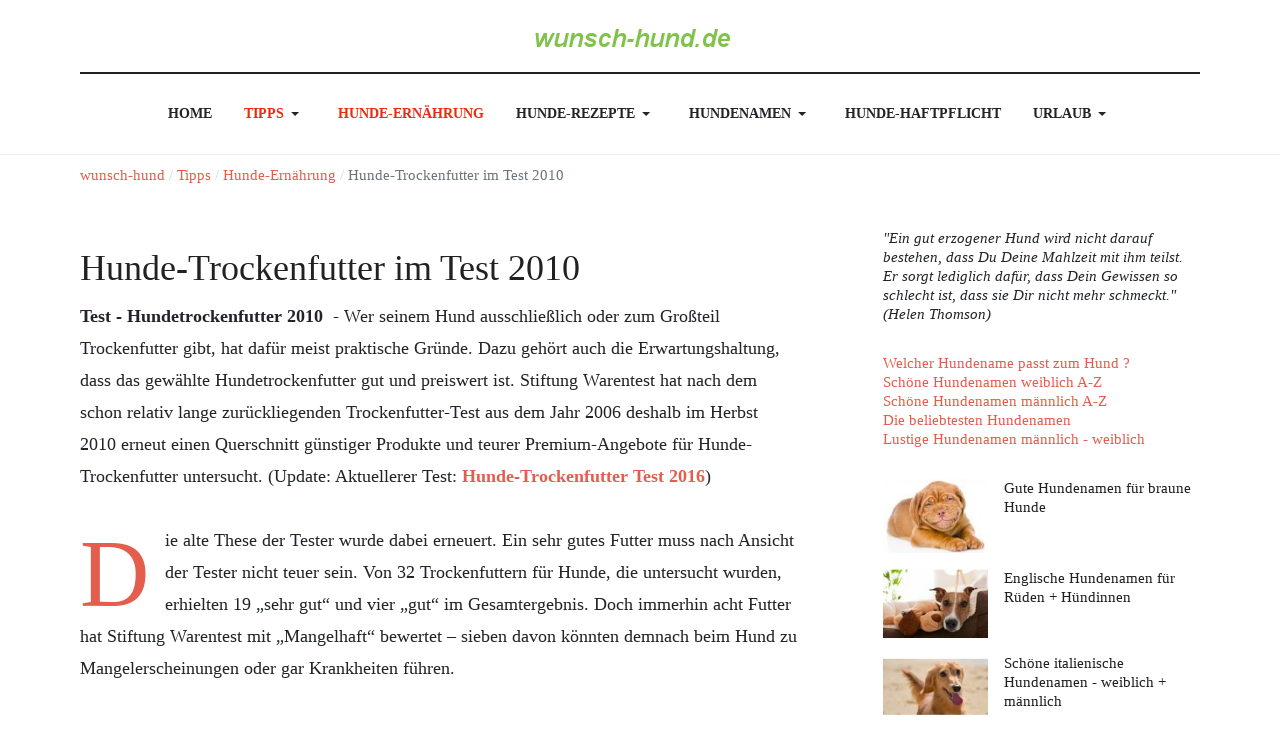

--- FILE ---
content_type: text/html; charset=utf-8
request_url: https://www.wunsch-hund.de/tipps/hunde-ernaehrung/156-hunde-trockenfutter-im-test-2010
body_size: 15841
content:
<!DOCTYPE html><html xmlns="http://www.w3.org/1999/xhtml" class="j5" xml:lang="de-de" lang="de-de" dir="ltr"><head><meta name="twitter:card" content="summary_large_image"/><meta name="twitter:description" content="Test Hundetrockenfutter -Ergebnisse 2010 zu Hunde-Futter: Hundetrockenfutter im Test bezüglich Qualität und Preis. Hunde-Trockenfutter Tipps und Beiträge für den Hund"/><meta name="twitter:title" content="Hunde-Trockenfutter im Test 2010"/><meta property="og:description" content="Test Hundetrockenfutter -Ergebnisse 2010 zu Hunde-Futter: Hundetrockenfutter im Test bezüglich Qualität und Preis. Hunde-Trockenfutter Tipps und Beiträge f"/><meta property="og:site_name" content="www.wunsch-hund.de"/><meta property="og:title" content="Hunde-Trockenfutter im Test 2010"/><meta property="og:type" content="website"/><meta property="og:url" content="https%3A%2F%2Fwww.wunsch-hund.de%2Ftipps%2Fhunde-ernaehrung%2F156-hunde-trockenfutter-im-test-2010"/><link rel="preconnect" href="https://delivery.consentmanager.net"><link rel="preconnect" href="https://cdn.consentmanager.net"> <script>window.gdprAppliesGlobally=true;if(!("cmp_id" in window)||window.cmp_id<1){window.cmp_id=0}if(!("cmp_cdid" in window)){window.cmp_cdid="63a46aa6bc2b"}if(!("cmp_params" in window)){window.cmp_params=""}if(!("cmp_host" in window)){window.cmp_host="c.delivery.consentmanager.net"}if(!("cmp_cdn" in window)){window.cmp_cdn="cdn.consentmanager.net"}if(!("cmp_proto" in window)){window.cmp_proto="https:"}if(!("cmp_codesrc" in window)){window.cmp_codesrc="1"}window.cmp_getsupportedLangs=function(){var b=["DE","EN","FR","IT","NO","DA","FI","ES","PT","RO","BG","ET","EL","GA","HR","LV","LT","MT","NL","PL","SV","SK","SL","CS","HU","RU","SR","ZH","TR","UK","AR","BS"];if("cmp_customlanguages" in window){for(var a=0;a<window.cmp_customlanguages.length;a++){b.push(window.cmp_customlanguages[a].l.toUpperCase())}}return b};window.cmp_getRTLLangs=function(){var a=["AR"];if("cmp_customlanguages" in window){for(var b=0;b<window.cmp_customlanguages.length;b++){if("r" in window.cmp_customlanguages[b]&&window.cmp_customlanguages[b].r){a.push(window.cmp_customlanguages[b].l)}}}return a};window.cmp_getlang=function(j){if(typeof(j)!="boolean"){j=true}if(j&&typeof(cmp_getlang.usedlang)=="string"&&cmp_getlang.usedlang!==""){return cmp_getlang.usedlang}var g=window.cmp_getsupportedLangs();var c=[];var f=location.hash;var e=location.search;var a="languages" in navigator?navigator.languages:[];if(f.indexOf("cmplang=")!=-1){c.push(f.substr(f.indexOf("cmplang=")+8,2).toUpperCase())}else{if(e.indexOf("cmplang=")!=-1){c.push(e.substr(e.indexOf("cmplang=")+8,2).toUpperCase())}else{if("cmp_setlang" in window&&window.cmp_setlang!=""){c.push(window.cmp_setlang.toUpperCase())}else{if(a.length>0){for(var d=0;d<a.length;d++){c.push(a[d])}}}}}if("language" in navigator){c.push(navigator.language)}if("userLanguage" in navigator){c.push(navigator.userLanguage)}var h="";for(var d=0;d<c.length;d++){var b=c[d].toUpperCase();if(g.indexOf(b)!=-1){h=b;break}if(b.indexOf("-")!=-1){b=b.substr(0,2)}if(g.indexOf(b)!=-1){h=b;break}}if(h==""&&typeof(cmp_getlang.defaultlang)=="string"&&cmp_getlang.defaultlang!==""){return cmp_getlang.defaultlang}else{if(h==""){h="EN"}}h=h.toUpperCase();return h};(function(){var n=document;var p=n.getElementsByTagName;var q=window;var f="";var b="_en";if("cmp_getlang" in q){f=q.cmp_getlang().toLowerCase();if("cmp_customlanguages" in q){for(var h=0;h<q.cmp_customlanguages.length;h++){if(q.cmp_customlanguages[h].l.toUpperCase()==f.toUpperCase()){f="en";break}}}b="_"+f}function g(i,e){var t="";i+="=";var s=i.length;var d=location;if(d.hash.indexOf(i)!=-1){t=d.hash.substr(d.hash.indexOf(i)+s,9999)}else{if(d.search.indexOf(i)!=-1){t=d.search.substr(d.search.indexOf(i)+s,9999)}else{return e}}if(t.indexOf("&")!=-1){t=t.substr(0,t.indexOf("&"))}return t}var j=("cmp_proto" in q)?q.cmp_proto:"https:";if(j!="http:"&&j!="https:"){j="https:"}var k=("cmp_ref" in q)?q.cmp_ref:location.href;var r=n.createElement("script");r.setAttribute("data-cmp-ab","1");var c=g("cmpdesign","");var a=g("cmpregulationkey","");var o=g("cmpatt","");r.src=j+"//"+q.cmp_host+"/delivery/cmp.php?"+("cmp_id" in q&&q.cmp_id>0?"id="+q.cmp_id:"")+("cmp_cdid" in q?"cdid="+q.cmp_cdid:"")+"&h="+encodeURIComponent(k)+(c!=""?"&cmpdesign="+encodeURIComponent(c):"")+(a!=""?"&cmpregulationkey="+encodeURIComponent(a):"")+(o!=""?"&cmpatt="+encodeURIComponent(o):"")+("cmp_params" in q?"&"+q.cmp_params:"")+(n.cookie.length>0?"&__cmpfcc=1":"")+"&l="+f.toLowerCase()+"&o="+(new Date()).getTime();r.type="text/javascript";r.async=true;if(n.currentScript&&n.currentScript.parentElement){n.currentScript.parentElement.appendChild(r)}else{if(n.body){n.body.appendChild(r)}else{var m=p("body");if(m.length==0){m=p("div")}if(m.length==0){m=p("span")}if(m.length==0){m=p("ins")}if(m.length==0){m=p("script")}if(m.length==0){m=p("head")}if(m.length>0){m[0].appendChild(r)}}}var r=n.createElement("script");r.src=j+"//"+q.cmp_cdn+"/delivery/js/cmp"+b+".min.js";r.type="text/javascript";r.setAttribute("data-cmp-ab","1");r.async=true;if(n.currentScript&&n.currentScript.parentElement){n.currentScript.parentElement.appendChild(r)}else{if(n.body){n.body.appendChild(r)}else{var m=p("body");if(m.length==0){m=p("div")}if(m.length==0){m=p("span")}if(m.length==0){m=p("ins")}if(m.length==0){m=p("script")}if(m.length==0){m=p("head")}if(m.length>0){m[0].appendChild(r)}}}})();window.cmp_addFrame=function(b){if(!window.frames[b]){if(document.body){var a=document.createElement("iframe");a.style.cssText="display:none";if("cmp_cdn" in window&&"cmp_ultrablocking" in window&&window.cmp_ultrablocking>0){a.src="//"+window.cmp_cdn+"/delivery/empty.html"}a.name=b;document.body.appendChild(a)}else{window.setTimeout(window.cmp_addFrame,10,b)}}};window.cmp_rc=function(h){var b=document.cookie;var f="";var d=0;while(b!=""&&d<100){d++;while(b.substr(0,1)==" "){b=b.substr(1,b.length)}var g=b.substring(0,b.indexOf("="));if(b.indexOf(";")!=-1){var c=b.substring(b.indexOf("=")+1,b.indexOf(";"))}else{var c=b.substr(b.indexOf("=")+1,b.length)}if(h==g){f=c}var e=b.indexOf(";")+1;if(e==0){e=b.length}b=b.substring(e,b.length)}return(f)};window.cmp_stub=function(){var a=arguments;__cmp.a=__cmp.a||[];if(!a.length){return __cmp.a}else{if(a[0]==="ping"){if(a[1]===2){a[2]({gdprApplies:gdprAppliesGlobally,cmpLoaded:false,cmpStatus:"stub",displayStatus:"hidden",apiVersion:"2.0",cmpId:31},true)}else{a[2](false,true)}}else{if(a[0]==="getUSPData"){a[2]({version:1,uspString:window.cmp_rc("")},true)}else{if(a[0]==="getTCData"){__cmp.a.push([].slice.apply(a))}else{if(a[0]==="addEventListener"||a[0]==="removeEventListener"){__cmp.a.push([].slice.apply(a))}else{if(a.length==4&&a[3]===false){a[2]({},false)}else{__cmp.a.push([].slice.apply(a))}}}}}}};window.cmp_gppstub=function(){var a=arguments;__gpp.q=__gpp.q||[];if(!a.length){return __gpp.q}var g=a[0];var f=a.length>1?a[1]:null;var e=a.length>2?a[2]:null;if(g==="ping"){return{gppVersion:"1.0",cmpStatus:"stub",cmpDisplayStatus:"hidden",apiSupport:[],currentAPI:"",cmpId:31}}else{if(g==="addEventListener"){__gpp.e=__gpp.e||[];if(!("lastId" in __gpp)){__gpp.lastId=0}__gpp.lastId++;var c=__gpp.lastId;__gpp.e.push({id:c,callback:f});return{eventName:"listenerRegistered",listenerId:c,data:true}}else{if(g==="removeEventListener"){var h=false;__gpp.e=__gpp.e||[];for(var d=0;d<__gpp.e.length;d++){if(__gpp.e[d].id==e){__gpp.e[d].splice(d,1);h=true;break}}return{eventName:"listenerRemoved",listenerId:e,data:h}}else{if(g==="hasSection"||g==="getSection"||g==="getField"||g==="getGPPString"){return null}else{__gpp.q.push([].slice.apply(a))}}}}};window.cmp_msghandler=function(d){var a=typeof d.data==="string";try{var c=a?JSON.parse(d.data):d.data}catch(f){var c=null}if(typeof(c)==="object"&&c!==null&&"__cmpCall" in c){var b=c.__cmpCall;window.__cmp(b.command,b.parameter,function(h,g){var e={__cmpReturn:{returnValue:h,success:g,callId:b.callId}};d.source.postMessage(a?JSON.stringify(e):e,"*")})}if(typeof(c)==="object"&&c!==null&&"__uspapiCall" in c){var b=c.__uspapiCall;window.__uspapi(b.command,b.version,function(h,g){var e={__uspapiReturn:{returnValue:h,success:g,callId:b.callId}};d.source.postMessage(a?JSON.stringify(e):e,"*")})}if(typeof(c)==="object"&&c!==null&&"__tcfapiCall" in c){var b=c.__tcfapiCall;window.__tcfapi(b.command,b.version,function(h,g){var e={__tcfapiReturn:{returnValue:h,success:g,callId:b.callId}};d.source.postMessage(a?JSON.stringify(e):e,"*")},b.parameter)}if(typeof(c)==="object"&&c!==null&&"__gppCall" in c){var b=c.__gppCall;window.__gpp(b.command,function(h,g){var e={__gppReturn:{returnValue:h,success:g,callId:b.callId}};d.source.postMessage(a?JSON.stringify(e):e,"*")},b.parameter,"version" in b?b.version:1)}};window.cmp_setStub=function(a){if(!(a in window)||(typeof(window[a])!=="function"&&typeof(window[a])!=="object"&&(typeof(window[a])==="undefined"||window[a]!==null))){window[a]=window.cmp_stub;window[a].msgHandler=window.cmp_msghandler;window.addEventListener("message",window.cmp_msghandler,false)}};window.cmp_setGppStub=function(a){if(!(a in window)||(typeof(window[a])!=="function"&&typeof(window[a])!=="object"&&(typeof(window[a])==="undefined"||window[a]!==null))){window[a]=window.cmp_gppstub;window[a].msgHandler=window.cmp_msghandler;window.addEventListener("message",window.cmp_msghandler,false)}};window.cmp_addFrame("__cmpLocator");if(!("cmp_disableusp" in window)||!window.cmp_disableusp){window.cmp_addFrame("__uspapiLocator")}if(!("cmp_disabletcf" in window)||!window.cmp_disabletcf){window.cmp_addFrame("__tcfapiLocator")}if(!("cmp_disablegpp" in window)||!window.cmp_disablegpp){window.cmp_addFrame("__gppLocator")}window.cmp_setStub("__cmp");if(!("cmp_disabletcf" in window)||!window.cmp_disabletcf){window.cmp_setStub("__tcfapi")}if(!("cmp_disableusp" in window)||!window.cmp_disableusp){window.cmp_setStub("__uspapi")}if(!("cmp_disablegpp" in window)||!window.cmp_disablegpp){window.cmp_setGppStub("__gpp")};</script><meta charset="utf-8"><meta name="title" content="Helen Thomson"><meta name="robots" content="max-snippet:-1, max-image-preview:large, max-video-preview:-1"><meta name="description" content="Test Hundetrockenfutter -Ergebnisse 2010 zu Hunde-Futter: Hundetrockenfutter im Test bezüglich Qualität und Preis. Hunde-Trockenfutter Tipps und Beiträge für den Hund  &amp;quot;Ein gut erzogener Hund wird nicht darauf bestehen, dass Du Deine Mahlzeit mit ihm teilst. Er sorgt lediglich dafür, dass Dein Gewissen so schlecht ist, dass sie Dir nicht mehr schmeckt.&amp;quot; (Helen Thomson)"><meta name="generator" content="MYOB"><title>Hunde-Trockenfutter im Test 2010</title><link href="/images/favicon.ico" rel="shortcut icon" type="image/vnd.microsoft.icon"><link href="/templates/ja_blockk/js/lightbox/ekko-lightbox.css?6b5fa7" rel="stylesheet"><link href="/media/vendor/joomla-custom-elements/css/joomla-alert.min.css?0.4.1" rel="stylesheet"><link href="/media/t4/optimize/css/550da57611e6d0982626e4ab57fef4a1.css?2caaeb8ef82ad3d9a563c1abf862e05a" rel="stylesheet"><link href="/media/com_jafont/fonts/google/barlow/barlow.css" rel="stylesheet"> <script src="/media/vendor/jquery/js/jquery.min.js?3.7.1"></script> <script src="/templates/ja_blockk/js/imagesloaded.pkgd.min.js?6b5fa7"></script> <script src="/media/plg_jspeed/js/instantpage-5.2.0.js?6b5fa7" defer></script> <script src="/media/legacy/js/jquery-noconflict.min.js?504da4"></script> <script src="/media/vendor/jquery-migrate/js/jquery-migrate.min.js?3.5.2"></script> <script src="/plugins/system/t4/themes/base/vendors/bootstrap/js/bootstrap.bundle.min.js?6b5fa7"></script> <script src="/templates/ja_blockk/js/jquery.cookie.js?6b5fa7"></script> <script src="/templates/ja_blockk/js/isotope.pkgd.min.js?6b5fa7"></script> <script src="/templates/ja_blockk/js/lightbox/ekko-lightbox.js?6b5fa7"></script> <script type="application/json" class="joomla-script-options new">{"joomla.jtext":{"ERROR":"Fehler","MESSAGE":"Nachricht","NOTICE":"Hinweis","WARNING":"Warnung","JCLOSE":"Schließen","JOK":"OK","JOPEN":"Öffnen"},"system.paths":{"root":"","rootFull":"https:\/\/www.wunsch-hund.de\/","base":"","baseFull":"https:\/\/www.wunsch-hund.de\/"},"csrf.token":"62c1f9684b4e79ea20a218fc1a1bbafc"}</script> <script src="/media/system/js/core.min.js?a3d8f8"></script> <script src="/media/system/js/messages.min.js?9a4811" type="module"></script> <script src="/media/vendor/bootstrap/js/dropdown.min.js?5.3.8" type="module"></script> <script src="/media/vendor/bootstrap/js/collapse.min.js?5.3.8" type="module"></script> <script src="/plugins/system/t4/themes/base/vendors/js-offcanvas/_js/js-offcanvas.pkgd.js"></script> <script src="/plugins/system/t4/themes/base/vendors/bodyscrolllock/bodyScrollLock.min.js"></script> <script src="/plugins/system/t4/themes/base/js/offcanvas.js"></script> <script src="/templates/ja_blockk/js/template.js"></script> <script src="/plugins/system/t4/themes/base/js/base.js?6b5fa7"></script> <script src="/plugins/system/t4/themes/base/js/megamenu.js"></script> <script type="application/ld+json">{"@context":"https://schema.org","@graph":[{"@type":"Organization","@id":"https://www.wunsch-hund.de/#/schema/Organization/base","name":"wunsch-hund.de Portal","url":"https://www.wunsch-hund.de/"},{"@type":"WebSite","@id":"https://www.wunsch-hund.de/#/schema/WebSite/base","url":"https://www.wunsch-hund.de/","name":"wunsch-hund.de Portal","publisher":{"@id":"https://www.wunsch-hund.de/#/schema/Organization/base"},"potentialAction":{"@type":"SearchAction","target":"https://www.wunsch-hund.de/suche?q={search_term_string}","query-input":"required name=search_term_string"}},{"@type":"WebPage","@id":"https://www.wunsch-hund.de/#/schema/WebPage/base","url":"https://www.wunsch-hund.de/tipps/hunde-ernaehrung/156-hunde-trockenfutter-im-test-2010","name":"Hunde-Trockenfutter im Test 2010","description":"Test Hundetrockenfutter -Ergebnisse 2010 zu Hunde-Futter: Hundetrockenfutter im Test bezüglich Qualität und Preis. Hunde-Trockenfutter Tipps und Beiträge für den Hund  &quot;Ein gut erzogener Hund wird nicht darauf bestehen, dass Du Deine Mahlzeit mit ihm teilst. Er sorgt lediglich dafür, dass Dein Gewissen so schlecht ist, dass sie Dir nicht mehr schmeckt.&quot; (Helen Thomson)","isPartOf":{"@id":"https://www.wunsch-hund.de/#/schema/WebSite/base"},"about":{"@id":"https://www.wunsch-hund.de/#/schema/Organization/base"},"inLanguage":"de-DE"},{"@type":"Article","@id":"https://www.wunsch-hund.de/#/schema/com_content/article/156","name":"Hunde-Trockenfutter im Test 2010","headline":"Hunde-Trockenfutter im Test 2010","inLanguage":"de-DE","isPartOf":{"@id":"https://www.wunsch-hund.de/#/schema/WebPage/base"}}]}</script><meta property="og:title" content="Hunde-Trockenfutter im Test 2010" /><meta property="og:description" content="Test Hundetrockenfutter -Ergebnisse 2010 zu Hunde-Futter: Hundetrockenfutter im Test bezüglich Qualität und Preis. Hunde-Trockenfutter Tipps und Beiträge für den Hund" /><meta property="og:url" content="https://www.wunsch-hund.de/tipps/hunde-ernaehrung/156-hunde-trockenfutter-im-test-2010" /><meta property="twitter:title" content="Hunde-Trockenfutter im Test 2010" /><meta property="twitter:description" content="Test Hundetrockenfutter -Ergebnisse 2010 zu Hunde-Futter: Hundetrockenfutter im Test bezüglich Qualität und Preis. Hunde-Trockenfutter Tipps und Beiträge für den Hund" /><meta property="twitter:url" content="https://www.wunsch-hund.de/tipps/hunde-ernaehrung/156-hunde-trockenfutter-im-test-2010" /><meta property="og:title" content="Helen Thomson" /><meta property="og:description" content="&quot;Ein gut erzogener Hund wird nicht darauf bestehen, dass Du Deine Mahlzeit mit ihm teilst. Er sorgt lediglich dafür, dass Dein Gewissen so schlecht ist, dass sie Dir nicht mehr schmeckt.&quot; (Helen Thomson)" /><meta property="twitter:title" content="Helen Thomson" /><meta property="twitter:description" content="&quot;Ein gut erzogener Hund wird nicht darauf bestehen, dass Du Deine Mahlzeit mit ihm teilst. Er sorgt lediglich dafür, dass Dein Gewissen so schlecht ist, dass sie Dir nicht mehr schmeckt.&quot; (Helen Thomson)" /> <script type="application/ld+json" data-type="gsd">{"@context":"https://schema.org","@type":"BreadcrumbList","itemListElement":[{"@type":"ListItem","position":1,"name":"Home","item":"https://www.wunsch-hund.de"},{"@type":"ListItem","position":2,"name":"Tipps","item":"https://www.wunsch-hund.de/tipps"},{"@type":"ListItem","position":3,"name":"Hunde-Ernährung","item":"https://www.wunsch-hund.de/tipps/hunde-ernaehrung"},{"@type":"ListItem","position":4,"name":"Hunde-Trockenfutter im Test 2010","item":"https://www.wunsch-hund.de/tipps/hunde-ernaehrung/156-hunde-trockenfutter-im-test-2010"}]}</script> <script type="application/ld+json" data-type="gsd">{"@context":"https://schema.org","@type":"Article","mainEntityOfPage":{"@type":"WebPage","@id":"https://www.wunsch-hund.de/tipps/hunde-ernaehrung/156-hunde-trockenfutter-im-test-2010"},"headline":"Hunde-Trockenfutter im Test 2010","description":"Test - Hundetrockenfutter 2010&amp;nbsp; - Wer seinem Hund ausschließlich oder zum Großteil Trockenfutter gibt, hat dafür meist praktische Gründe. Dazu gehört auch die Erwartungshaltung, dass das gewählte Hundetrockenfutter gut und preiswert ist. Stiftung Warentest hat nach dem schon relativ lange zurückliegenden Trockenfutter-Test aus dem Jahr 2006 deshalb im Herbst 2010 erneut einen Querschnitt günstiger Produkte und teurer Premium-Angebote für Hunde-Trockenfutter untersucht. (Update: Aktuellerer Test: Hunde-Trockenfutter Test 2016)","image":{"@type":"ImageObject","url":"https://www.wunsch-hund.de/"},"publisher":{"@type":"Organization","name":"wunsch-hund.de","logo":{"@type":"ImageObject","url":"https://www.wunsch-hund.de/images/wuhu-logo-gruen-backwhite257x95px.png"}},"author":{"@type":"Person","name":"Administrator","url":"https://www.wunsch-hund.de/tipps/hunde-ernaehrung/156-hunde-trockenfutter-im-test-2010"},"datePublished":"2010-11-05T09:38:11+01:00","dateCreated":"2010-11-05T09:38:11+01:00","dateModified":"2022-12-09T11:59:53+01:00"}</script><meta name="viewport" content="width=device-width, initial-scale=1, maximum-scale=1, user-scalable=yes"/><style>@-webkit-viewport{width:device-width}@-moz-viewport{width:device-width}@-ms-viewport{width:device-width}@-o-viewport{width:device-width}@viewport{width:device-width}</style><meta name="HandheldFriendly" content="true"/><meta name="apple-mobile-web-app-capable" content="YES"/> <script type="text/plain" class="cmplazyload" data-cmp-vendor="755" data-ad-client="ca-pub-9361016721994709" async src="https://pagead2.googlesyndication.com/pagead/js/adsbygoogle.js" crossorigin="anonymous"></script><link rel="canonical" href="https://www.wunsch-hund.de/tipps/hunde-ernaehrung/156-hunde-trockenfutter-im-test-2010" /></head><body class="site-default navigation-default theme-default layout-wuhu-sublayout-magz-4 nav-breakpoint-lg navigation-hide com_content view-article item-152" data-jver="5"><div class="t4-offcanvas" data-offcanvas-options='{"modifiers":"left,overlay"}' id="off-canvas-left" role="complementary" style="display:none;"><div class="t4-off-canvas-header"> <a href="https://www.wunsch-hund.de/" title="wunsch-hund.de"> <img class="logo-img" src="/images/wuhu-logo-gruen-schmal.png" alt="wunsch-hund.de"> </a> <button type="button" class="close js-offcanvas-close" data-dismiss="modal" aria-hidden="true">×</button> </div><div class="t4-off-canvas-body menu-item-def" data-effect="def"><div class="off-canvas card t4-card "><h3 class="card-header">Off-canvas menu</h3><div class="card-body"><nav class="navbar"><ul class="nav navbar-nav "> <li class="nav-item item-206 default"><a href="/" class="nav-link"><span ><span class="menu-item-title">Home</span></span></a></li><li class="nav-item item-111 active deeper dropdown parent" data-level=1><a href="/tipps" class="nav-link dropdown-toggle" role="button" aria-haspopup="true" aria-expanded="false" data-toggle="dropdown"><span ><span class="menu-item-title">Tipps</span></span></a><ul class="dropdown-menu" data-bs-popper="static"><li class="nav-item item-141 deeper dropdown dropright dropend parent" data-level=2><a href="/tipps/pflege" class="dropdown-item dropdown-toggle" role="button" aria-haspopup="true" aria-expanded="false" data-toggle="dropdown"><span ><span class="menu-item-title">Pflege - Gesundheit</span></span></a><ul class="dropdown-menu" data-bs-popper="static"><li class="nav-item item-1635"><a href="/tipps/pflege/hunde-notfall" class="dropdown-item"><span ><span class="menu-item-title">Hunde-Notfall</span></span></a></li></ul></li><li class="nav-item item-152 current active"><a href="/tipps/hunde-ernaehrung" class="dropdown-item" aria-current="page"><span ><span class="menu-item-title">Hunde-Ernährung</span></span></a></li><li class="nav-item item-154 deeper dropdown dropright dropend parent" data-level=2><a href="/tipps/hund-versicherung" class="dropdown-item dropdown-toggle" role="button" aria-haspopup="true" aria-expanded="false" data-toggle="dropdown"><span ><span class="menu-item-title">Hunde-Versicherungen</span></span></a><ul class="dropdown-menu" data-bs-popper="static"><li class="nav-item item-197"><a href="/tipps/hund-versicherung/haftungsausschluss" class="dropdown-item"><span ><span class="menu-item-title">Haftungsausschluss</span></span></a></li><li class="nav-item item-666"><a href="/tipps/hund-versicherung/haftpflicht-vergleich" class="dropdown-item"><span ><span class="menu-item-title">Hunde-Versicherung Vergleich</span></span></a></li></ul></li><li class="nav-item item-129"><a href="/tipps/suche-hundevermittlung" class="dropdown-item"><span ><span class="menu-item-title">Hundevermittlung</span></span></a></li><li class="nav-item item-112"><a href="/tipps/hunde-erziehung" class="dropdown-item"><span ><span class="menu-item-title">Wissen + Erziehung</span></span></a></li><li class="nav-item item-153"><a href="/tipps/recht" class="dropdown-item"><span ><span class="menu-item-title">Hunde-Recht</span></span></a></li><li class="nav-item item-634"><a href="/hundeschulen" class=" dropdown-item"><span ><span class="menu-item-title">Hundeschulen-Tipps</span></span></a></li><li class="nav-item item-493"><a href="/tipps/alte-hunde" class="dropdown-item"><span ><span class="menu-item-title">Hunde im Alter</span></span></a></li><li class="nav-item item-180"><a href="/tipps/hundefilme" class="dropdown-item"><span ><span class="menu-item-title">Hundefilme</span></span></a></li></ul></li><li class="nav-item item-1807 current active"><a href="/tipps/hunde-ernaehrung" class=" nav-link"><span ><span class="menu-item-title">Hunde-Ernährung</span></span></a></li><li class="nav-item item-133 deeper dropdown parent" data-level=1><a href="/hunde-rezepte" class="nav-link dropdown-toggle" role="button" aria-haspopup="true" aria-expanded="false" data-toggle="dropdown"><span ><span class="menu-item-title">Hunde-Rezepte</span></span></a><ul class="dropdown-menu" data-bs-popper="static"><li class="nav-item item-136"><a href="/hunde-rezepte/hunde-diaet-und-vegetarisch" class="dropdown-item"><span ><span class="menu-item-title">Hunde-Diät / vegetarisch</span></span></a></li><li class="nav-item item-137"><a href="/hunde-rezepte/fischerei-fuer-den-hund" class="dropdown-item"><span ><span class="menu-item-title">Fischerei für den Hund</span></span></a></li><li class="nav-item item-138"><a href="/hunde-rezepte/hunde-kekse-und-leckerli" class="dropdown-item"><span ><span class="menu-item-title">Hunde-Kekse</span></span></a></li><li class="nav-item item-139"><a href="/hunde-rezepte/fleisch" class="dropdown-item"><span ><span class="menu-item-title">Rezepte mit Fleisch</span></span></a></li></ul></li><li class="nav-item item-178 deeper dropdown parent" data-level=1><a href="/hundenamen" class="nav-link dropdown-toggle" role="button" aria-haspopup="true" aria-expanded="false" data-toggle="dropdown"><span ><span class="menu-item-title">Hundenamen</span></span></a><ul class="dropdown-menu" data-bs-popper="static"><li class="nav-item item-2061"><a href="/hundenamen" class=" dropdown-item"><span ><span class="menu-item-title">Schöne Hundenamen</span></span></a></li><li class="nav-item item-261"><a href="/hundenamen/hundenamen-weiblich-start" class="dropdown-item"><span ><span class="menu-item-title">Hundenamen weiblich</span></span></a></li><li class="nav-item item-259"><a href="/hundenamen/hundenamen-maennlich" class="dropdown-item"><span ><span class="menu-item-title">Hundenamen männlich</span></span></a></li><li class="nav-item item-1832"><a href="https://www.wunsch-hund.de/hundenamen/547-beliebte-hundenamen-maennlich-weiblich" class=" dropdown-item"><span ><span class="menu-item-title">Die beliebtesten Hundenamen</span></span></a></li><li class="nav-item item-1833"><a href="https://www.wunsch-hund.de/hundenamen/763-hundenamen-suesse-kosenamen" class=" dropdown-item"><span ><span class="menu-item-title">Süße Hundenamen</span></span></a></li><li class="nav-item item-1834"><a href="https://www.wunsch-hund.de/hundenamen/807-coole-hundenamen" class=" dropdown-item"><span ><span class="menu-item-title">Coole Hundenamen</span></span></a></li><li class="nav-item item-1835"><a href="https://www.wunsch-hund.de/hundenamen/612-lustige-hundenamen" class=" dropdown-item"><span ><span class="menu-item-title">Lustige Hundenamen</span></span></a></li><li class="nav-item item-1837"><a href="https://www.wunsch-hund.de/hundenamen/863-englische-hundenamen" class=" dropdown-item"><span ><span class="menu-item-title">Englische Hundenamen</span></span></a></li><li class="nav-item item-1842"><a href="https://www.wunsch-hund.de/hundenamen/847-nordische-namen" class=" dropdown-item"><span ><span class="menu-item-title">Nordische Hundenamen</span></span></a></li><li class="nav-item item-1836"><a href="https://www.wunsch-hund.de/hundenamen/860-italienische-hundenamen" class=" dropdown-item"><span ><span class="menu-item-title">Italienische Hundenamen</span></span></a></li><li class="nav-item item-1838"><a href="https://www.wunsch-hund.de/hundenamen/771-leckere-hundenamen-essen-trinken" class=" dropdown-item"><span ><span class="menu-item-title">Namen für Leckermäuler</span></span></a></li><li class="nav-item item-1839"><a href="https://www.wunsch-hund.de/hundenamen/749-hundenamen-film-figuren-serien" class=" dropdown-item"><span ><span class="menu-item-title">Hundenamen aus Film + TV</span></span></a></li><li class="nav-item item-1840"><a href="https://www.wunsch-hund.de/hundenamen/750-hundenamen-comic-zeichentrick-filme" class=" dropdown-item"><span ><span class="menu-item-title">Namen aus Comic + Zeichentrick</span></span></a></li><li class="nav-item item-1841"><a href="https://www.wunsch-hund.de/hundenamen/826-promi-hundenamen-von-stars" class=" dropdown-item"><span ><span class="menu-item-title">Hundenamen der Stars</span></span></a></li></ul></li><li class="nav-item item-683"><a href="https://www.wunsch-hund.de/tipps/hund-versicherung/haftpflicht-vergleich" class=" nav-link"><span ><span class="menu-item-title">Hunde-Haftpflicht</span></span></a></li><li class="nav-item item-146 deeper dropdown parent" data-level=1><a href="/urlaub-mit-hund" class="nav-link dropdown-toggle" role="button" aria-haspopup="true" aria-expanded="false" data-toggle="dropdown"><span ><span class="menu-item-title">Urlaub</span></span></a><ul class="dropdown-menu" data-bs-popper="static"><li class="nav-item item-284"><a href="https://www.wunsch-hund.de/urlaub-mit-hund/" class=" dropdown-item"><span ><span class="menu-item-title">Ziele für Urlaub mit Hund</span></span></a></li><li class="nav-item item-179"><a href="/urlaub-mit-hund/weitere-hunde-urlaub-tipps" class="dropdown-item"><span ><span class="menu-item-title">Weitere Urlaubs-Tipps</span></span></a></li></ul></li></ul></nav></div></div></div></div><div class="t4-wrapper"><div class="t4-content"><div class="t4-content-inner"><div id="t4-mainnav" class="t4-section  t4-mainnav   border-bottom"> <header id="t4-header-wrap" class="t4-header header-layout-9"><div class="t4-header-inner"><div class="container"><div class="header-top"><div class="d-flex align-items-center  justify-content-between"><div class="l-action d-none d-lg-block"><div class="theme-toggle"> </div> </div><div class="t4-logo-header d-flex align-items-center"> <span id="triggerButton" class="btn js-offcanvas-trigger t4-offcanvas-toggle d-lg-none" data-offcanvas-trigger="off-canvas-left"><i class="fa fa-bars toggle-bars"></i></span> <div class="navbar-brand logo-image"> <a href="/index.php" title="wunsch-hund.de"> <img class="logo-img logo-light" src="/images/wuhu-logo-gruen-schmal.png" alt="wunsch-hund.de" /> <img class="logo-img logo-dark" src="/images/wuhu-logo-gruen-schmal.png" alt="wunsch-hund.de" /> </a> </div></div><div class="r-action d-flex align-items-center"><div class="d-flex justify-content-end align-items-center"><div class="d-flex d-lg-none"> </div><div class="head-search"> </div> </div> </div> </div> </div> </div><div class="header-bottom"><div class="container d-flex justify-content-center align-items-center"><div class="t4-megamenu-wrap"><div class="t4-navbar"> <nav class="navbar navbar-expand-lg"><div id="t4-megamenu-mainmenu" class="t4-megamenu collapse navbar-collapse slide animate" data-duration="500"><ul class="nav navbar-nav level0" itemscope="itemscope" itemtype="http://www.schema.org/SiteNavigationElement"> <li class="nav-item default" data-id="206" data-level="1"><a href="/" class="nav-link"><span ><span class="menu-item-title">Home</span></span></a></li><li class="nav-item active dropdown parent" data-id="111" data-level="1"><a href="/tipps" class="nav-link dropdown-toggle" role="button" aria-haspopup="true" aria-expanded="false" data-toggle=""><span ><span class="menu-item-title">Tipps</span></span><i class="item-caret"></i></a><div class="dropdown-menu level1" data-bs-popper="static"><div class="dropdown-menu-inner"><ul><li class="nav-item dropdown dropright dropend parent" data-id="141" data-level="2"><a href="/tipps/pflege" class="dropdown-item dropdown-toggle" role="button" aria-haspopup="true" aria-expanded="false" data-toggle=""><span ><span class="menu-item-title">Pflege - Gesundheit</span></span><i class="item-caret"></i></a><div class="dropdown-menu level2" data-bs-popper="static"><div class="dropdown-menu-inner"><ul><li class="nav-item" data-id="1635" data-level="3"><a href="/tipps/pflege/hunde-notfall" class="dropdown-item"><span ><span class="menu-item-title">Hunde-Notfall</span></span></a></li></ul></div></div></li><li class="nav-item current active" data-id="152" data-level="2"><a href="/tipps/hunde-ernaehrung" class="dropdown-item" aria-current="page"><span ><span class="menu-item-title">Hunde-Ernährung</span></span></a></li><li class="nav-item dropdown dropright dropend parent" data-id="154" data-level="2"><a href="/tipps/hund-versicherung" class="dropdown-item dropdown-toggle" role="button" aria-haspopup="true" aria-expanded="false" data-toggle=""><span ><span class="menu-item-title">Hunde-Versicherungen</span></span><i class="item-caret"></i></a><div class="dropdown-menu level2" data-bs-popper="static"><div class="dropdown-menu-inner"><ul><li class="nav-item" data-id="197" data-level="3"><a href="/tipps/hund-versicherung/haftungsausschluss" class="dropdown-item"><span ><span class="menu-item-title">Haftungsausschluss</span></span></a></li><li class="nav-item" data-id="666" data-level="3"><a href="/tipps/hund-versicherung/haftpflicht-vergleich" class="dropdown-item"><span ><span class="menu-item-title">Hunde-Versicherung Vergleich</span></span></a></li></ul></div></div></li><li class="nav-item" data-id="129" data-level="2"><a href="/tipps/suche-hundevermittlung" class="dropdown-item"><span ><span class="menu-item-title">Hundevermittlung</span></span></a></li><li class="nav-item" data-id="112" data-level="2"><a href="/tipps/hunde-erziehung" class="dropdown-item"><span ><span class="menu-item-title">Wissen + Erziehung</span></span></a></li><li class="nav-item" data-id="153" data-level="2"><a href="/tipps/recht" class="dropdown-item"><span ><span class="menu-item-title">Hunde-Recht</span></span></a></li><li class="nav-item" data-id="634" data-level="2"><a href="/hundeschulen" class=" dropdown-item"><span ><span class="menu-item-title">Hundeschulen-Tipps</span></span></a></li><li class="nav-item" data-id="493" data-level="2"><a href="/tipps/alte-hunde" class="dropdown-item"><span ><span class="menu-item-title">Hunde im Alter</span></span></a></li><li class="nav-item" data-id="180" data-level="2"><a href="/tipps/hundefilme" class="dropdown-item"><span ><span class="menu-item-title">Hundefilme</span></span></a></li></ul></div></div></li><li class="nav-item current active" data-id="1807" data-level="1"><a href="/tipps/hunde-ernaehrung" class=" nav-link"><span ><span class="menu-item-title">Hunde-Ernährung</span></span></a></li><li class="nav-item dropdown parent" data-id="133" data-level="1"><a href="/hunde-rezepte" class="nav-link dropdown-toggle" role="button" aria-haspopup="true" aria-expanded="false" data-toggle=""><span ><span class="menu-item-title">Hunde-Rezepte</span></span><i class="item-caret"></i></a><div class="dropdown-menu level1" data-bs-popper="static"><div class="dropdown-menu-inner"><ul><li class="nav-item" data-id="136" data-level="2"><a href="/hunde-rezepte/hunde-diaet-und-vegetarisch" class="dropdown-item"><span ><span class="menu-item-title">Hunde-Diät / vegetarisch</span></span></a></li><li class="nav-item" data-id="137" data-level="2"><a href="/hunde-rezepte/fischerei-fuer-den-hund" class="dropdown-item"><span ><span class="menu-item-title">Fischerei für den Hund</span></span></a></li><li class="nav-item" data-id="138" data-level="2"><a href="/hunde-rezepte/hunde-kekse-und-leckerli" class="dropdown-item"><span ><span class="menu-item-title">Hunde-Kekse</span></span></a></li><li class="nav-item" data-id="139" data-level="2"><a href="/hunde-rezepte/fleisch" class="dropdown-item"><span ><span class="menu-item-title">Rezepte mit Fleisch</span></span></a></li></ul></div></div></li><li class="nav-item dropdown parent" data-id="178" data-level="1"><a href="/hundenamen" class="nav-link dropdown-toggle" role="button" aria-haspopup="true" aria-expanded="false" data-toggle=""><span ><span class="menu-item-title">Hundenamen</span></span><i class="item-caret"></i></a><div class="dropdown-menu level1" data-bs-popper="static"><div class="dropdown-menu-inner"><ul><li class="nav-item" data-id="2061" data-level="2"><a href="/hundenamen" class=" dropdown-item"><span ><span class="menu-item-title">Schöne Hundenamen</span></span></a></li><li class="nav-item" data-id="261" data-level="2"><a href="/hundenamen/hundenamen-weiblich-start" class="dropdown-item"><span ><span class="menu-item-title">Hundenamen weiblich</span></span></a></li><li class="nav-item" data-id="259" data-level="2"><a href="/hundenamen/hundenamen-maennlich" class="dropdown-item"><span ><span class="menu-item-title">Hundenamen männlich</span></span></a></li><li class="nav-item" data-id="1832" data-level="2"><a href="https://www.wunsch-hund.de/hundenamen/547-beliebte-hundenamen-maennlich-weiblich" class=" dropdown-item"><span ><span class="menu-item-title">Die beliebtesten Hundenamen</span></span></a></li><li class="nav-item" data-id="1833" data-level="2"><a href="https://www.wunsch-hund.de/hundenamen/763-hundenamen-suesse-kosenamen" class=" dropdown-item"><span ><span class="menu-item-title">Süße Hundenamen</span></span></a></li><li class="nav-item" data-id="1834" data-level="2"><a href="https://www.wunsch-hund.de/hundenamen/807-coole-hundenamen" class=" dropdown-item"><span ><span class="menu-item-title">Coole Hundenamen</span></span></a></li><li class="nav-item" data-id="1835" data-level="2"><a href="https://www.wunsch-hund.de/hundenamen/612-lustige-hundenamen" class=" dropdown-item"><span ><span class="menu-item-title">Lustige Hundenamen</span></span></a></li><li class="nav-item" data-id="1837" data-level="2"><a href="https://www.wunsch-hund.de/hundenamen/863-englische-hundenamen" class=" dropdown-item"><span ><span class="menu-item-title">Englische Hundenamen</span></span></a></li><li class="nav-item" data-id="1842" data-level="2"><a href="https://www.wunsch-hund.de/hundenamen/847-nordische-namen" class=" dropdown-item"><span ><span class="menu-item-title">Nordische Hundenamen</span></span></a></li><li class="nav-item" data-id="1836" data-level="2"><a href="https://www.wunsch-hund.de/hundenamen/860-italienische-hundenamen" class=" dropdown-item"><span ><span class="menu-item-title">Italienische Hundenamen</span></span></a></li><li class="nav-item" data-id="1838" data-level="2"><a href="https://www.wunsch-hund.de/hundenamen/771-leckere-hundenamen-essen-trinken" class=" dropdown-item"><span ><span class="menu-item-title">Namen für Leckermäuler</span></span></a></li><li class="nav-item" data-id="1839" data-level="2"><a href="https://www.wunsch-hund.de/hundenamen/749-hundenamen-film-figuren-serien" class=" dropdown-item"><span ><span class="menu-item-title">Hundenamen aus Film + TV</span></span></a></li><li class="nav-item" data-id="1840" data-level="2"><a href="https://www.wunsch-hund.de/hundenamen/750-hundenamen-comic-zeichentrick-filme" class=" dropdown-item"><span ><span class="menu-item-title">Namen aus Comic + Zeichentrick</span></span></a></li><li class="nav-item" data-id="1841" data-level="2"><a href="https://www.wunsch-hund.de/hundenamen/826-promi-hundenamen-von-stars" class=" dropdown-item"><span ><span class="menu-item-title">Hundenamen der Stars</span></span></a></li></ul></div></div></li><li class="nav-item" data-id="683" data-level="1"><a href="https://www.wunsch-hund.de/tipps/hund-versicherung/haftpflicht-vergleich" class=" nav-link"><span ><span class="menu-item-title">Hunde-Haftpflicht</span></span></a></li><li class="nav-item dropdown parent" data-id="146" data-level="1"><a href="/urlaub-mit-hund" class="nav-link dropdown-toggle" role="button" aria-haspopup="true" aria-expanded="false" data-toggle=""><span ><span class="menu-item-title">Urlaub</span></span><i class="item-caret"></i></a><div class="dropdown-menu level1" data-bs-popper="static"><div class="dropdown-menu-inner"><ul><li class="nav-item" data-id="284" data-level="2"><a href="https://www.wunsch-hund.de/urlaub-mit-hund/" class=" dropdown-item"><span ><span class="menu-item-title">Ziele für Urlaub mit Hund</span></span></a></li><li class="nav-item" data-id="179" data-level="2"><a href="/urlaub-mit-hund/weitere-hunde-urlaub-tipps" class="dropdown-item"><span ><span class="menu-item-title">Weitere Urlaubs-Tipps</span></span></a></li></ul></div></div></li></ul></div></nav> </div> </div> </div> </div> </div> </header> </div><div id="t4-main-top-1" class="t4-section  t4-main-top-1"><div class="t4-section-inner container"><header class="t4-module module " id="Mod361"><div class="module-inner"><div class="module-ct"><nav role="navigation" aria-label="Breadcrumb"><ol class="mod-breadcrumbs breadcrumb"> <li class="mod-breadcrumbs__item breadcrumb-item"><a href="/" class="pathway"><span >wunsch-hund</span></a> <span class="divider"></span> <meta content="1"></li> <li class="mod-breadcrumbs__item breadcrumb-item"><a href="/tipps" class="pathway"><span >Tipps</span></a> <span class="divider"></span> <meta content="2"></li> <li class="mod-breadcrumbs__item breadcrumb-item"><a href="/tipps/hunde-ernaehrung" class="pathway"><span >Hunde-Ernährung</span></a> <span class="divider"></span> <meta content="3"></li> <li aria-current="page" class="mod-breadcrumbs__item breadcrumb-item active"><span >Hunde-Trockenfutter im Test 2010</span> <meta content="4"></li> </ol> </nav> </div></div></header></div></div><div id="t4-main-body" class="t4-section  t4-main-body"><div class="t4-section-inner container"><div class="t4-row row"><div class="t4-col col-md"><div id="system-message-container" aria-live="polite"></div><div class="com-content-article item-page  "><div class="article-title"><h1 > Hunde-Trockenfutter im Test 2010 </h1></div><div class="intro-text"><p><strong>Test - Hundetrockenfutter 2010</strong>&nbsp; - Wer seinem Hund ausschließlich oder zum Großteil Trockenfutter gibt, hat dafür meist praktische Gründe. Dazu gehört auch die Erwartungshaltung, dass das gewählte Hundetrockenfutter gut und preiswert ist. Stiftung Warentest hat nach dem schon relativ lange zurückliegenden Trockenfutter-Test aus dem Jahr 2006 deshalb im Herbst 2010 erneut einen Querschnitt günstiger Produkte und teurer Premium-Angebote für Hunde-Trockenfutter untersucht. (Update: Aktuellerer Test: <strong><a href="/tipps/hunde-ernaehrung/713-hunde-trockenfutter-test-2016">Hunde-Trockenfutter Test 2016</a></strong>)</p></div><div class="com-content-article__body "><p>Die alte These der Tester wurde dabei erneuert. Ein sehr gutes Futter muss nach Ansicht der Tester nicht teuer sein. Von 32 Trockenfuttern für Hunde, die untersucht wurden, erhielten 19 „sehr gut“ und vier „gut“ im Gesamtergebnis. Doch immerhin acht Futter hat Stiftung Warentest mit „Mangelhaft“ bewertet – sieben davon könnten demnach beim Hund zu Mangelerscheinungen oder gar Krankheiten führen.</p><p>„Mangelhaft“ waren im Test zum Beispiel die Futter Defu, Happy Dog, Mera Dog und Schecko fit. In ihnen steckte&nbsp; laut Test zu wenig Vitamin A, was schlecht für die Augen sei und die Hunde anfälliger für Infektionen machen könne. Bei vier Hundetrockenfuttern stimmte außerdem die Menge des Kalziums nicht. Sowohl zu wenig als auch zu viel Kalzium sei für die Knochen der Hunde schädlich, so die Tester. Sieben Futter-Produkte im Test hatten keinerlei Altersbeschränkung, obwohl sie wegen der Zusammensetzung für Welpen nicht oder nur bedingt geeignet waren.</p><p>Auch der Preis sage bei Trockenfutter wenig über die Qualität aus. So wurden beispielsweise mit „Sehr gut“ Fit+Fun Croc von Fressnapf bewertet, das nach den Test-Berechnungen nur 14 Cent pro Tag kostet (was natürlich auch von der Größe des Hundes abhängt). Ebenfalls „sehr gut“ wurden auch andere günstige Produkte wie Sancho Premium von Netto für 17 Cent sowie Romeo von Aldi (Süd) und Orlando von Lidl für je 18 Cent eingeschätzt. Das Beste mit Bio im Namen: Yarrah Bio für 88 Cent pro Tag.</p><p>Aufpassen sollten Hundebesitzer auch bei den Mengenangaben. Bei einigen Produkten drohte bei Einhaltung der empfohlenen Futtermenge eine Überfütterung oder - genau das andere Extrem - das Abmagern des Hundes.</p><p>Externer Link: <a href="http://www.test.de/presse/pressemitteilungen/Hunde-Trockenfutter-Ein-sehr-gutes-Futter-muss-nicht-teuer-sein-4147513-4147515/" target="_blank" rel="nofollow noopener">Stiftung Warentest Pressemitteilung zu Hunde-Futter</a></p><p>&nbsp;</p><h4>Was bringt es - was fehlt im Hundetrockenfutter-Test?</h4><p>Wer sowieso vor allem günstiges Standardfutter vom Discounter oder Eigenmarken von Haustierbedarfs-Händlern wie Fressnapf füttert, kann sich beruhigt fühlen bzw. gegebenenfalls den Anbieter wechseln.</p><p>Wer seinem Hund teure Standard-Trockenfutter gibt, wird an einigen wenigen Stellen Überraschungen erleben und sich fragen, ob er mehr Geld sparen will und den Hersteller wechselt. Doch was fehlt?</p><p>&nbsp;</p><h4>Unverträglichkeiten / Allergien - Farb- und Duftstoffe</h4><p>Jeder Test kann nur so gut sein, wie seine Rahmenbedingungen und das anvisierte Ziel. Leider sind nicht viele Details zum Testverfahren öffentlich. Man kann jedoch auch aus fehlenden Themen und Aspekten seine Schlüsse ziehen:</p><p>Bei einem Labortest können Themen wie Langzeitverträglichkeit und Allergien verständlicherweise schwer erfasst werden. Die Bereiche gelten zugegeben generell als ein weites Feld und empirisch schwer zu belegen. Aber so selten ist es ja nicht, dass Fachleute oder erfahrene Hundehalter gerne einmal den Rat geben, bei auftretenden und von der Ursache her unklarem Juckreiz, Hautveränderungen oder ähnlichen Beschwerden testweise das Futter zu wechseln. Die kleinen Erfolge im Alltag gibt es, über Studien belegt ist wenig. Man kann nur, vor allem bei sensiblen Hunden, von vorneherein auf Futter setzen, das keine bzw. wenige Farb-, Duft- und künstliche Aromastoffe enthält. Das würde in der Regel Bio-Futter oder bestimmte Premium-Standard Trockenfutter bedeuten. Berücksichtigung dieser Kriterien im Test? Offensichtlich nicht bzw. nicht vom Konsumenten auswertbar.</p><p>&nbsp;</p><h4>Hundefutter-Fleischanteil und Verdaulichkeit</h4><p>Nicht wenige günstige ebenso wie teure Hundetrockenfutter haben einen relativ geringen Fleischanteil. Die Diskussion hierzu spaltet Befürworter und Gegner seit langem: Ist es eine gute dauerhafte Grundlage für die tägliche Hunde-Ernährung, zu Großteilen Getreide und andere Futterbestandteile einzusetzen statt Fleisch? Zumindest eine Auswertung und Listung nach diesem Kriterium wäre im Test interessant gewesen.</p><p>&nbsp;</p><h4>Kein Standard-Hund aber Standard-Trockenfutter?</h4><p>Bei Fachleuten ziemlich unumstritten ist die Tatsache, dass junge und alte Hunde sich im Nährstoffbedarf unterscheiden, genauso wie für kleine oder relativ passive Hunde eine andere Mischung optimal ist als für große "Rennsemmeln". Dafür gibt es inzwischen im Handel auch spezielle Hundetrockenfutter. Also für welchen Standard-Hund sind denn dann die Zusammenstellungen im Test besser oder schlechter passend? Die Mengen- /Preisempfehlung jedenfalls wurde laut Test für einen 15 kg. schweren, wenig aktiven Hund berechnet (Der Modellhund im Test hatte übrigens leichtes Übergewicht).</p><p>&nbsp;</p><h4>Qualität der Inhaltsstoffe im Trockenfutter</h4><p>Als ausschlaggebend für die Güte eines Hundealleinfutters wurde im Test die ernährungsphysiologische Qualität nach den Vorgaben des National Research Council, des Nationalen Forschungsrats der USA angewendet, wofür Fachleute aus aller Welt Bedarfszahlen erarbeitet haben. Entsprechend argumentiert Stiftung Warentest, dass teure und langwierige Fütterungsversuche im Test nicht nötig waren. Es wurde stattdessen im Labor analysiert, wie viel Energie das Futter liefert und wie viel Nährstoffe, Vitamine und Mineralstoffe in einer Tagesration stecken.</p><p>Ergänzend zur Frage nach Duft- und Farbstoffen bzw. zum Fleischanteil ist es für Käufer aber durchaus im Vergleich interessant zu wissen: Welche Futter im Test beinhalten besonders hohe Anteile künstlicher Antioxidantien, künstliche Konservierungsmittel, hohe Anteile an sogenannten Füllstoffen ohne echten Nährwert, welche Produkte sind nach Herstellerangaben gentechnikfrei? Eine Beurteilung nach der Qualität der verwendeten Rohstoffe findet im Test nur bedingt statt. Auch wenn das mit einer mangelhaften Deklaration der Futterproduzenten zu tun haben kann. Zumindest auf einige der Fragen bekommt man über die freiwillige (bzw. nicht vorhandene) Deklaration von Premium-Merkmalen bzw. das Statement, auf bestimmte Stoffe zu verzichten, interessante Hinweise.</p><p>Vielleicht kann man es abschließend mit einem Verweis zum menschlichen Ernährungsverhalten einordnen. Wer bei der eigenen Ernährung in erster Linie günstige Produkte sucht, der kann wohl auch bei Tiernahrung gut auf solche Tests vertrauen.</p><p>Wer neben dem Preisbewusstsein auch verstärkt Wert auf weiterführende Qualitätskriterien legt, der wird sich von ähnlichen Tests in Zukunft noch differenziertere Testkriterien erhoffen. Bis dahin gilt weiterhin: Kopf einschalten, öfter mal Aussehen und Geruch von Hundefutter berücksichtigen und mal gelegentlich bei anderen Anbietern darauf schauen, ob dort (nachweislich) noch mehr geboten wird als das Preis-Kriterium.</p><p><a class="button button-3" href="/tipps/hunde-ernaehrung/713-hunde-trockenfutter-test-2016">Trockenfutter Test 2016</a></p><p><a class="button button-3" href="/tipps/hunde-ernaehrung/679-hundefutter-nassfutter-test-2015">Hunde-Nassfutter Test- 2015 </a></p><h4>Weitere Tipps und Tests zum Weiterlesen</h4><ul> <li><strong><a href="/hunde-rezepte">Kochen für Hunde: Rezept-Ideen</a></strong> für die Abwechslung auf dem Speiseplan</li> <li><strong><a style="text-decoration: underline;" href="/tipps/hunde-ernaehrung/620-hundefutter-test-2013">Trockenfutter-Test von konsument.at aus dem jahr 2013</a></strong></li> <li><a href="/tipps/hunde-ernaehrung/124-das-richtige-futter">Das richtige Futter</a></li> <li><a href="/tipps/hunde-ernaehrung/440-gutes-hundetrockenfutter-im-test">Gutes Hundetrockenfutter - Test aus dem Jahr 2006</a></li> </ul><div class="read-more"> </div> </div> </div> </div><div class="t4-col right col-sm col-md-4"><div class="mod-articlesnews newsflash"><div class="mod-articlesnews__item" ><p><em>"Ein gut erzogener Hund wird nicht darauf bestehen, dass Du Deine Mahlzeit mit ihm teilst. Er sorgt lediglich dafür, dass Dein Gewissen so schlecht ist, dass sie Dir nicht mehr schmeckt." </em><br /><em>(Helen Thomson)</em></p></div></div><div class="custom" ><p><a href="/hundenamen">Welcher&nbsp;Hundename passt zum Hund ?&nbsp;</a><br /><a href="/hundenamen/hundenamen-weiblich-start">Schöne Hundenamen weiblich A-Z</a><br /><a href="/hundenamen/hundenamen-maennlich">Schöne Hundenamen männlich A-Z</a><br /><a href="/hundenamen/547-beliebte-hundenamen-maennlich-weiblich">Die beliebtesten Hundenamen</a><br /><a href="/hundenamen/612-lustige-hundenamen">Lustige Hundenamen männlich - weiblich</a></p></div><ul class="latestnews list-item "> <li class="item clearfix" ><div class="item-media"> <img src="/images/stories/fotolia/fun/thumbnails/thumb_fot60875344-hund-laecheln-500px.jpg" alt="Gute Hundenamen für braune Hunde" /> </div><div class="item-body"><h6 class="item-title"><a href="/hundenamen/864-hundenamen-braune-hunde" ><span >Gute Hundenamen für braune Hunde</span></a></h6><div class="item-meta"><div class="author">By <span class="name">wok</span></div><div class="item-date"><span> 23. Mai 2023</span></div></div></div></li> <li class="item clearfix" ><div class="item-media"> <img src="/images/stories/fotolia/fun/thumbnails/thumb_hund-korb-kuscheltier-fot61436455-500px.jpg" alt="Englische Hundenamen für Rüden + Hündinnen" /> </div><div class="item-body"><h6 class="item-title"><a href="/hundenamen/863-englische-hundenamen" ><span >Englische Hundenamen für Rüden + Hündinnen</span></a></h6><div class="item-meta"><div class="author">By <span class="name">wok</span></div><div class="item-date"><span> 10. März 2023</span></div></div></div></li> <li class="item clearfix" ><div class="item-media"> <img src="/images/stories/fotolia/urlaub/thumbnails/thumb-dackel-schwanz-wedelt-strand-fot46240027-500px.jpg" alt="Schöne italienische Hundenamen - weiblich + männlich" /> </div><div class="item-body"><h6 class="item-title"><a href="/hundenamen/860-italienische-hundenamen" ><span >Schöne italienische Hundenamen - weiblich + männlich</span></a></h6><div class="item-meta"><div class="author">By <span class="name">wok</span></div><div class="item-date"><span> 26. Oktober 2022</span></div></div></div></li> <li class="item clearfix" ><div class="item-media"> <img src="/images/stories/fotolia/fun/thumbnails/thumb-hunde-welpe-hand-fot5031983-600px.jpg" alt="Süße Hundenamen + Kosenamen für Hunde" /> </div><div class="item-body"><h6 class="item-title"><a href="/hundenamen/763-hundenamen-suesse-kosenamen" ><span >Süße Hundenamen + Kosenamen für Hunde</span></a></h6><div class="item-meta"><div class="author">By <span class="name">wok</span></div><div class="item-date"><span> 19. August 2022</span></div></div></div></li> </ul><div class="custom" ><p>&nbsp;</p><p><a href="https://hunde-ferienhaeuser.de/ostsee/ferien-mit-hund-ostsee-hunde.htm" target="_blank" rel="noopener noreferrer"><img style="vertical-align: top; border: 0px solid #000000;" src="/images/stories/krueger_themenfotos/hunde-ferienhaus-portfoliopic-300x100px.JPG" alt="hunde ferienhaus portfoliopic 300x100px" width="300" height="100" /></a></p><p><strong>Haustier-Ferien:&nbsp;<a href="https://hunde-ferienhaeuser.de/ostsee.html" target="_blank" rel="noopener noreferrer">Ostsee-Hundeurlaub am Strand</a>&nbsp;- und&nbsp;<a href="https://hunde-ferienhaeuser.de/holland-hund.html" target="_blank" rel="noopener noreferrer">Hunde-Ferienhäuser in Holland</a>.</strong></p><p><strong><a>https://hunde-ferienhaeuser.de</a></strong></p><p>&nbsp;</p></div><div class="custom" ><p><img src="/images/stories/fotolia/recht/richter-hammer-hund-fot50069429-250px.jpg" alt="Hund mit Richter-Hammer" width="250" height="153" /></p><p><strong><a href="/tipps/hund-versicherung/haftpflicht-vergleich">Hunde-Haftpflicht: Angebote Vergleich</a></strong></p><p><a href="/tipps/hund-versicherung/47-haftpflicht-hund-tipps">Wissenswertes zur Hunde-Haftpflicht</a></p><p>&nbsp;</p></div></div></div></div></div><div id="t4-body-bot-1" class="t4-section  t4-body-bot-1"><div class="t4-section-inner container"><div class="t4-row row"><div class="t4-col body-bot-1 col-sm col-md-8"><div class="t4-module module " id="Mod329"><div class="module-inner"><h3 class="module-title "><span>Weitere Beiträge</span></h3><div class="module-ct"><ul class="blog-list mod-list row"> <li class="col-12 col-md-6 col-lg-3"> <a class="item-image" href="/tipps/hunde-ernaehrung/713-hunde-trockenfutter-test"> <img src="/images/stories/fotolia/futter/trockenfutter-hund-mosaik-fot64218101-250px.jpg" alt="Hunde-Trockenfutter Test" /> </a> <h3 class="item-title"><a class="mod-articles-category-title " href="/tipps/hunde-ernaehrung/713-hunde-trockenfutter-test">Hunde-Trockenfutter Test</a></h3></li> <li class="col-12 col-md-6 col-lg-3"> <a class="item-image" href="/tipps/hunde-ernaehrung/552-hunde-wuerden-fetter-fressen"> <img src="/images/stories/fotolia/futter/thumbnails/thumb_waage-hund-fot78931844-500px.jpg" alt="Hunde würden fetter fressen" /> </a> <h3 class="item-title"><a class="mod-articles-category-title " href="/tipps/hunde-ernaehrung/552-hunde-wuerden-fetter-fressen">Hunde würden fetter fressen</a></h3></li> <li class="col-12 col-md-6 col-lg-3"> <a class="item-image" href="/tipps/hunde-ernaehrung/138-gefaehrliche-lebensmittel-fuer-den-hund"> <img src="/images/stories/fotolia/futter/kuehlschrank-terrier-fot58778118-250px.jpg" alt="Gefährliche Lebensmittel für den Hund" /> </a> <h3 class="item-title"><a class="mod-articles-category-title " href="/tipps/hunde-ernaehrung/138-gefaehrliche-lebensmittel-fuer-den-hund">Gefährliche Lebensmittel für den Hund</a></h3></li> <li class="col-12 col-md-6 col-lg-3"> <a class="item-image" href="/tipps/hunde-ernaehrung/679-nassfutter-hunde-test"> <img src="/images/stories/fotolia/futter/dalmatiner-hund-nassfutter-fot13923226-250px.jpg" alt="Hunde-Nassfutter Test" /> </a> <h3 class="item-title"><a class="mod-articles-category-title " href="/tipps/hunde-ernaehrung/679-nassfutter-hunde-test">Hunde-Nassfutter Test</a></h3></li> <li class="col-12 col-md-6 col-lg-3"> <a class="item-image" href="/tipps/hunde-ernaehrung/620-hundefutter-test-2013"> <img src="/images/stories/fotolia/futter/thumbnails/thumb_hund-futter-berg-fot96072484-500px.jpg" alt="Hundefutter-Test 2013" /> </a> <h3 class="item-title"><a class="mod-articles-category-title " href="/tipps/hunde-ernaehrung/620-hundefutter-test-2013">Hundefutter-Test 2013</a></h3></li> <li class="col-12 col-md-6 col-lg-3"> <a class="item-image" href="/tipps/hunde-ernaehrung/849-trockenfutter-test-jahr-2016"> <img src="/images/stories/fotolia/futter/thumbnails/thumb_trockenfutter-hund-mosaik-fot64218101-500px.jpg" alt="Hunde-Trockenfutter Test 2016" /> </a> <h3 class="item-title"><a class="mod-articles-category-title " href="/tipps/hunde-ernaehrung/849-trockenfutter-test-jahr-2016">Hunde-Trockenfutter Test 2016</a></h3></li> <li class="col-12 col-md-6 col-lg-3"><h3 class="item-title"><a class="mod-articles-category-title " href="/tipps/hunde-ernaehrung/8-verhindern-von-fettleibigkeit">Verhindern von Fettleibigkeit beim Hund</a></h3></li> <li class="col-12 col-md-6 col-lg-3"> <a class="item-image" href="/tipps/hunde-ernaehrung/12-ernaehrung-fuer-aeltere-hunde"> <img src="/images/stories/fotolia/futter/frau-fuettert-hund-fot96365865-250px.jpg" alt="Ernährung für ältere Hunde" /> </a> <h3 class="item-title"><a class="mod-articles-category-title " href="/tipps/hunde-ernaehrung/12-ernaehrung-fuer-aeltere-hunde">Ernährung für ältere Hunde</a></h3></li> </ul><style>.blog-list{list-style:none;padding:0}.item-image{display:block;margin-bottom:24px}.item-date{color:#aaa;margin-bottom:8px}.blog-list .item-title{color:#111;font-size:20px;line-height:24px;font-weight:400;margin:0 0 24px}.blog-list .item-title a{color:#111;text-decoration:none}.blog-list .item-title a:hover,.blog-list .item-title a:focus,.blog-list .item-title a:active{color:#c96d50}.item-introtext{}.blog-list .item-readmore a{font-weight:600}</style></div></div></div></div></div></div></div><div id="t4-footer" class="t4-section  t4-footer"><div class="t4-section-inner container"><div class="ja-footnav footer-1" role="footnav"><div class="t4-row row"><div class="t4-col col-12 col-sm-6 col-md-6 col-lg-3"><div class="t4-module module " id="Mod109"><div class="module-inner"><div class="module-ct"><nav class="navbar"><ul class="nav navbar-nav menu-divmenu"> <li class="nav-item item-272"><a href="https://www.wunsch-hund.de/" class=" nav-link"><span ><span class="menu-item-title">wunsch-hund.de (C) 2007-2025 - Tipps für den Wunschhund</span></span></a></li><li class="nav-item item-157"><a href="/impressum" class="nav-link"><span ><span class="menu-item-title">Impressum</span></span></a></li><li class="nav-item item-1149"><a href="/datenschutz" class="nav-link"><span ><span class="menu-item-title">Datenschutz</span></span></a></li><li class="nav-item item-1659"><a href="https://wunsch-hund.de/#cmpscreencustom" class=" nav-link"><span ><span class="menu-item-title">Cookie-Einstellungen</span></span></a></li><li class="nav-item item-201"><a href="/hunde-buch-tipps" class="nav-link"><span ><span class="menu-item-title">Hundebuch-Tipps</span></span></a></li><li class="nav-item item-135"><a href="/geschenke-fuer-hundehalter" class="nav-link"><span ><span class="menu-item-title">Hunde-Geschenke</span></span></a></li><li class="nav-item item-185 parent"><a href="/hundeschulen" class="nav-link"><span ><span class="menu-item-title">Hundeschulen</span></span></a></li><li class="nav-item item-269"><a href="/suche" class="nav-link"><span ><span class="menu-item-title">Suche</span></span></a></li></ul></nav></div></div></div></div><div class="t4-col col-12 col-sm-6 col-md-6 col-lg-3"><div class="t4-module module " id="Mod303"><div class="module-inner"><h3 class="module-title "><span>Hundenamen-Listen</span></h3><div class="module-ct"><div class="custom" ><ul> <li><a href="/hundenamen">Schöne Hundenamen + Tipps</a>&nbsp;</li> <li><a href="/hundenamen/hundenamen-weiblich-start">Weibliche Namen A-Z</a>&nbsp;</li> <li><a href="/hundenamen/hundenamen-maennlich">Männliche Namen A - Z</a>&nbsp;</li> <li><a href="/hundenamen/612-lustige-hundenamen">Lustige Namen</a>&nbsp;</li> <li><a href="/hundenamen/749-hundenamen-film-figuren-serien">TV + Film-Namen</a></li> <li><a href="/hundenamen/826-promi-hundenamen-von-stars">Hunde von Promis&nbsp;</a></li> <li><a href="/hundenamen/547-beliebte-hundenamen-maennlich-weiblich">Beliebteste Namen</a>&nbsp;</li> <li><a href="/hundenamen/763-hundenamen-suesse-kosenamen">Süße Hundenamen</a></li> <li><a href="/hundenamen/807-coole-hundenamen">Coole Hundenamen&nbsp;</a></li> <li><a href="/hundenamen/801-hundenamen-schlaue-hunde">Pfiffige Hundenamen</a>&nbsp;</li> <li><a href="/hundenamen/771-leckere-hundenamen-essen-trinken">Originell + Lecker</a>&nbsp;&nbsp;</li> <li><a href="/hundenamen/750-hundenamen-comic-zeichentrick-filme">Comic-Figuren Namen</a>&nbsp;</li> </ul></div></div></div></div></div></div></div><div class="ja-footer footer-1" role="footer"> </div> </div> </div> </div> </div> </div> </body> </html>